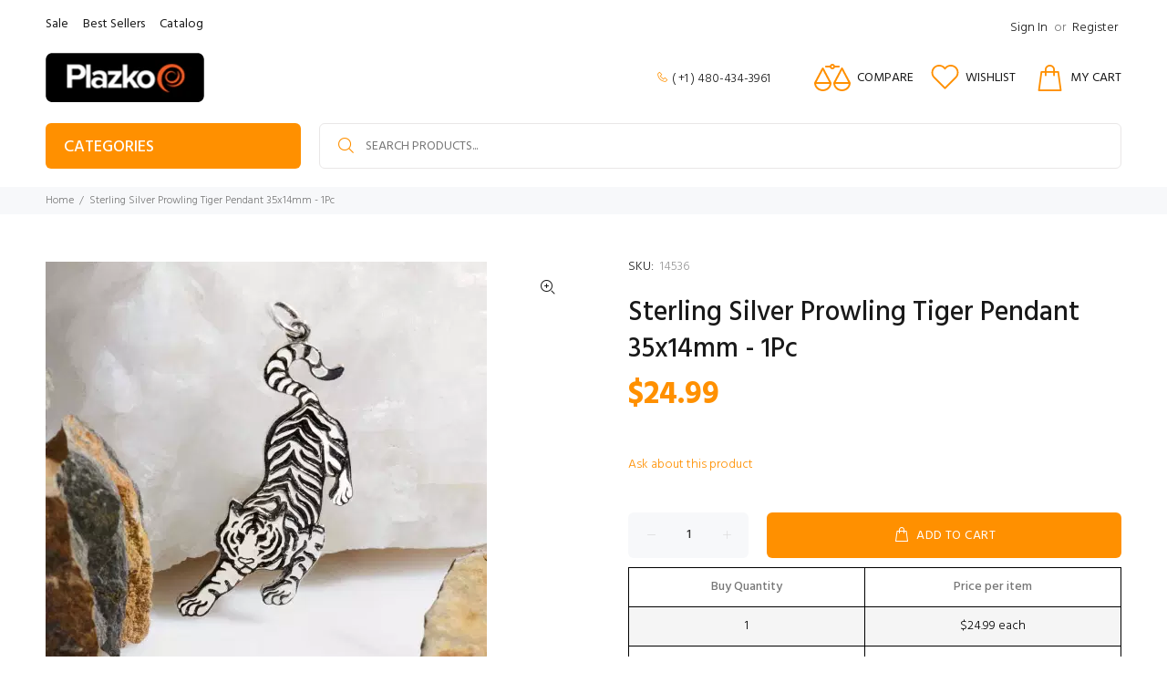

--- FILE ---
content_type: text/javascript; charset=utf-8
request_url: https://plazko.com/products/sterling-silver-prowling-tiger-pendant-35x14mm-1pc.js
body_size: 949
content:
{"id":8039154123009,"title":"Sterling Silver Prowling Tiger Pendant 35x14mm - 1Pc","handle":"sterling-silver-prowling-tiger-pendant-35x14mm-1pc","description":"\u003cp data-mce-fragment=\"1\"\u003eCunning and stealthy, this sterling silver prowling tiger pendant conveys qualities we admire about the regal tiger. Meditate on things like focus, instinct, awareness, independence, power, and consideration when connecting with the tiger as spirit animal.\u003c\/p\u003e\n\u003cp data-mce-fragment=\"1\"\u003eWhy consideration? Surprisingly, because tigers exhibit restrained power. Notice how they hunt. They lie in wait. They watch and observe. When the moment is right, that's when they unleash feline power in a dance that appears brutal and vicious. But a closer look reveals that tigers strike with accuracy, ensuring their kills are quick and effective. The lesson here is righteous power doesn't require cruelty, but respect and mercy, even when hunting.\u003c\/p\u003e\n\u003cp data-mce-fragment=\"1\"\u003e\u003cspan\u003eLength measurement includes the 5 mm soldered jump ring. \u003c\/span\u003e\u003c\/p\u003e","published_at":"2023-08-24T10:42:18-07:00","created_at":"2023-08-24T10:42:18-07:00","vendor":"N","type":"","tags":[],"price":2499,"price_min":2499,"price_max":2499,"available":true,"price_varies":false,"compare_at_price":null,"compare_at_price_min":0,"compare_at_price_max":0,"compare_at_price_varies":false,"variants":[{"id":44009624928513,"title":"Default Title","option1":"Default Title","option2":null,"option3":null,"sku":"14536","requires_shipping":true,"taxable":true,"featured_image":null,"available":true,"name":"Sterling Silver Prowling Tiger Pendant 35x14mm - 1Pc","public_title":null,"options":["Default Title"],"price":2499,"weight":0,"compare_at_price":null,"inventory_management":"shopify","barcode":"A4284","requires_selling_plan":false,"selling_plan_allocations":[]}],"images":["\/\/cdn.shopify.com\/s\/files\/1\/0614\/1522\/7649\/files\/big_A4284_SVCHRM.webp?v=1692898939"],"featured_image":"\/\/cdn.shopify.com\/s\/files\/1\/0614\/1522\/7649\/files\/big_A4284_SVCHRM.webp?v=1692898939","options":[{"name":"Title","position":1,"values":["Default Title"]}],"url":"\/products\/sterling-silver-prowling-tiger-pendant-35x14mm-1pc","media":[{"alt":null,"id":33093306646785,"position":1,"preview_image":{"aspect_ratio":1.0,"height":484,"width":484,"src":"https:\/\/cdn.shopify.com\/s\/files\/1\/0614\/1522\/7649\/files\/big_A4284_SVCHRM.webp?v=1692898939"},"aspect_ratio":1.0,"height":484,"media_type":"image","src":"https:\/\/cdn.shopify.com\/s\/files\/1\/0614\/1522\/7649\/files\/big_A4284_SVCHRM.webp?v=1692898939","width":484}],"requires_selling_plan":false,"selling_plan_groups":[]}